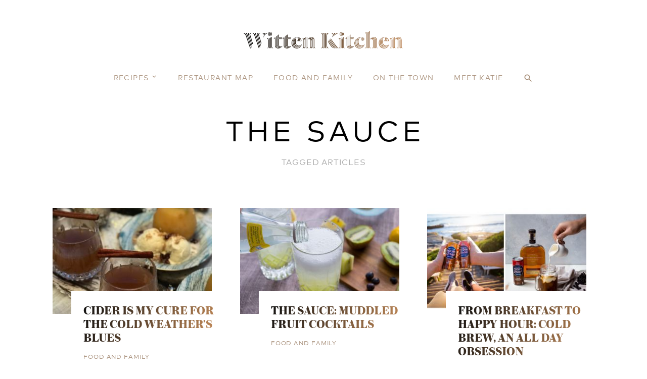

--- FILE ---
content_type: text/css
request_url: https://www.wittenkitchen.com/wp-content/themes/wk/style.css?v=387264ertuy&ver=6.9
body_size: 13190
content:
@charset "UTF-8";
/*
Theme Name:  Witten Kitchen
Author: Gene Hua
Description: Custom Template for Witten Kitchen. Built off SimpleMag.
Version: 1.0
License: GNU General Public License v2 or later
License URI: http://www.gnu.org/licenses/gpl-2.0.html
Text Domain: wk
*/
/**
 * @license
 * MyFonts Webfont Build ID 3422686, 2017-07-17T14:11:20-0400
 *
 * The fonts listed in this notice are subject to the End User License
 * Agreement(s) entered into by the website owner. All other parties are
 * explicitly restricted from using the Licensed Webfonts(s).
 *
 * You may obtain a valid license at the URLs below.
 *
 * Webfont: FF Mark Web Pro Regular by FontFont
 * URL: https://www.myfonts.com/fonts/fontfont/mark/pro-regular/
 * Copyright: 2016 published by Monotype GmbH
 *
 * Webfont: FF Mark Web Pro Italic by FontFont
 * URL: https://www.myfonts.com/fonts/fontfont/mark/pro-italic/
 * Copyright: 2013 published by FontShop International GmbH
 *
 * Webfont: FF Mark Web Pro Bold by FontFont
 * URL: https://www.myfonts.com/fonts/fontfont/mark/pro-bold/
 * Copyright: 2013 published by FontShop International GmbH
 *
 *
 * License: https://www.myfonts.com/viewlicense?type=web&buildid=3422686
 * Licensed pageviews: 50,000
 *
 * © 2017 MyFonts Inc
*/
/* @import must be at top of file, otherwise CSS will not work */
/* @import url("//hello.myfonts.net/count/3439de"); */
@font-face {
  font-family: 'FFMarkWebPro';
  src: url("fonts/3439DE_0_0.eot");
  src: url("fonts/3439DE_0_0.eot?#iefix") format("embedded-opentype"), url("fonts/3439DE_0_0.woff2") format("woff2"), url("fonts/3439DE_0_0.woff") format("woff"), url("fonts/3439DE_0_0.ttf") format("truetype");
  font-weight: 400;
  font-style: normal;
  font-stretch: normal; }
@font-face {
  font-family: 'FFMarkWebPro';
  src: url("fonts/3439DE_1_0.eot");
  src: url("fonts/3439DE_1_0.eot?#iefix") format("embedded-opentype"), url("fonts/3439DE_1_0.woff2") format("woff2"), url("fonts/3439DE_1_0.woff") format("woff"), url("fonts/3439DE_1_0.ttf") format("truetype");
  font-weight: 400;
  font-style: italic;
  font-stretch: normal; }
@font-face {
  font-family: 'FFMarkWebPro';
  src: url("fonts/3439DE_2_0.eot");
  src: url("fonts/3439DE_2_0.eot?#iefix") format("embedded-opentype"), url("fonts/3439DE_2_0.woff2") format("woff2"), url("fonts/3439DE_2_0.woff") format("woff"), url("fonts/3439DE_2_0.ttf") format("truetype");
  font-weight: 700;
  font-style: normal;
  font-stretch: normal; }
@font-face {
  font-family: 'Austin Web';
  src: url("fonts/Austin-Extrabold-Web.eot");
  src: url("fonts/Austin-Extrabold-Web.eot?#iefix") format("embedded-opentype"), url("fonts/Austin-Extrabold-Web.woff2") format("woff2"), url("fonts/Austin-Extrabold-Web.woff") format("woff");
  font-weight: 700;
  font-style: normal;
  font-stretch: normal; }
@font-face {
  font-family: 'Brand Icons';
  src: url("fonts/brand-icons.woff2") format("woff2"), url("fonts/brand-icons.woff") format("woff"), url("fonts/brand-icons.ttf") format("truetype");
  font-weight: 400;
  font-style: normal;
  font-stretch: normal; }
@font-face {
  font-family: 'Material Icons';
  src: url("fonts/MaterialIcons-Regular.woff2") format("woff2"), url("fonts/MaterialIcons-Regular.woff") format("woff"), url("fonts/MaterialIcons-Regular.ttf") format("truetype"); }
.material-icons, .main-nav .menu-item a[title="search"], .main-nav .menu-item-has-children > a:after, .entry__media .carousel-nav li {
  font-family: 'Material Icons';
  font-weight: normal;
  font-style: normal;
  font-size: 24px;
  width: 1em;
  box-sizing: content-box;
  line-height: 1;
  letter-spacing: normal;
  text-transform: none;
  display: inline-block;
  white-space: nowrap;
  word-wrap: normal;
  direction: ltr;
  -webkit-font-feature-settings: 'liga';
  font-feature-settings: 'liga';
  -webkit-font-smoothing: antialiased; }

/* http://meyerweb.com/eric/tools/css/reset/
   v2.0 | 20110126
   License: none (public domain)
*/
html, body, div, span, applet, object, iframe,
h1, h2, h3, h4, h5, h6, p, blockquote, pre,
a, abbr, acronym, address, big, cite, code,
del, dfn, em, img, ins, kbd, q, s, samp,
small, strike, strong, sub, sup, tt, var,
b, u, i, center,
dl, dt, dd, ol, ul, li,
fieldset, form, label, legend,
table, caption, tbody, tfoot, thead, tr, th, td,
article, aside, canvas, details, embed,
figure, figcaption, footer, header, hgroup,
menu, nav, output, ruby, section, summary,
time, mark, audio, video {
  margin: 0;
  padding: 0;
  border: 0;
  font-size: 100%;
  font: inherit;
  vertical-align: baseline; }

/* HTML5 display-role reset for older browsers */
article, aside, details, figcaption, figure,
footer, header, hgroup, menu, nav, section {
  display: block; }

body {
  line-height: 1; }

ol, ul {
  list-style: none; }

blockquote, q {
  quotes: none; }

blockquote:before, blockquote:after,
q:before, q:after {
  content: '';
  content: none; }

table {
  border-collapse: collapse;
  border-spacing: 0; }

/*--------------------------------------------------------------
# Typography
--------------------------------------------------------------*/
::-webkit-input-placeholder {
  /* Chrome/Opera/Safari */
  color: #ccc; }

::-moz-placeholder {
  /* Firefox 19+ */
  color: #ccc; }

:-ms-input-placeholder {
  /* IE 10+ */
  color: #ccc; }

:-moz-placeholder {
  /* Firefox 18- */
  color: #ccc; }

body,
button,
input,
select,
optgroup,
textarea {
  color: #404040;
  font-size: 16px;
  font-size: 1rem;
  line-height: 1.5; }

h1,
h2,
h3,
h4,
h5,
h6 {
  clear: both; }

p {
  margin-bottom: 1.5em; }

dfn,
cite,
em,
i {
  font-style: italic; }

abbr,
acronym {
  border-bottom: 1px dotted #666;
  cursor: help; }

mark,
ins {
  background: #fff9c0;
  text-decoration: none; }

big {
  font-size: 125%; }

a {
  text-decoration: none;
  color: inherit; }

/*--------------------------------------------------------------
# Elements
--------------------------------------------------------------*/
html {
  box-sizing: border-box; }

*,
*:before,
*:after {
  /* Inherit box-sizing to make it easier to change the property for components that leverage other behavior; see http://css-tricks.com/inheriting-box-sizing-probably-slightly-better-best-practice/ */
  box-sizing: inherit; }

body {
  background: #fff;
  /* Fallback for when there is no custom background color defined. */ }

blockquote:before,
blockquote:after,
q:before,
q:after {
  content: ""; }

blockquote,
q {
  quotes: "" ""; }

hr {
  background-color: #ccc;
  border: 0;
  height: 1px;
  margin-bottom: 1.5em; }

ul,
ol {
  margin: 0; }

ul {
  list-style: disc; }

ol {
  list-style: decimal; }

dt {
  font-weight: bold; }

dd {
  margin: 0 1.5em 1.5em; }

img {
  height: auto;
  /* Make sure images are scaled correctly. */
  max-width: 100%;
  /* Adhere to container width. */ }

figure {
  margin: 0;
  /* Extra wide images within figure tags don't overflow the content area. */ }

table {
  margin: 0 0 1.5em;
  width: 100%; }

.cf:after, .entry:after {
  content: "";
  display: table;
  clear: both; }

/*--------------------------------------------------------------
## Menus
--------------------------------------------------------------*/
.main-navigation {
  clear: both;
  display: block;
  float: left;
  width: 100%; }

.main-navigation ul {
  display: none;
  list-style: none;
  margin: 0;
  padding-left: 0; }

.main-navigation li {
  float: left;
  position: relative; }

.main-navigation a {
  display: block;
  text-decoration: none; }

.main-navigation ul ul {
  box-shadow: 0 3px 3px rgba(0, 0, 0, 0.2);
  float: left;
  position: absolute;
  top: 100%;
  left: -999em;
  z-index: 99999; }

.main-navigation ul ul ul {
  left: -999em;
  top: 0; }

.main-navigation ul ul a {
  width: 200px; }

.main-navigation ul li:hover > ul,
.main-navigation ul li.focus > ul {
  left: auto; }

.main-navigation ul ul li:hover > ul,
.main-navigation ul ul li.focus > ul {
  left: 100%; }

/* Small menu. */
.menu-toggle,
.main-navigation.toggled ul {
  display: block; }

@media screen and (min-width: 37.5em) {
  .menu-toggle {
    display: none; }

  .main-navigation ul {
    display: block; } }
.site-main .comment-navigation,
.site-main .posts-navigation,
.site-main .post-navigation {
  margin: 0 0 1.5em;
  overflow: hidden; }

.comment-navigation .nav-previous,
.posts-navigation .nav-previous,
.post-navigation .nav-previous {
  float: left;
  width: 50%; }

.comment-navigation .nav-next,
.posts-navigation .nav-next,
.post-navigation .nav-next {
  float: right;
  text-align: right;
  width: 50%; }

/*--------------------------------------------------------------
# Accessibility
--------------------------------------------------------------*/
/* Text meant only for screen readers. */
.screen-reader-text {
  clip: rect(1px, 1px, 1px, 1px);
  position: absolute !important;
  height: 1px;
  width: 1px;
  overflow: hidden;
  word-wrap: normal !important;
  /* Many screen reader and browser combinations announce broken words as they would appear visually. */ }

.screen-reader-text:focus {
  background-color: #f1f1f1;
  border-radius: 3px;
  box-shadow: 0 0 2px 2px rgba(0, 0, 0, 0.6);
  clip: auto !important;
  color: #21759b;
  display: block;
  font-size: 14px;
  font-size: 0.875rem;
  font-weight: bold;
  height: auto;
  left: 5px;
  line-height: normal;
  padding: 15px 23px 14px;
  text-decoration: none;
  top: 5px;
  width: auto;
  z-index: 100000;
  /* Above WP toolbar. */ }

/* Do not show the outline on the skip link target. */
#content[tabindex="-1"]:focus {
  outline: 0; }

/*--------------------------------------------------------------
# Alignments
--------------------------------------------------------------*/
.alignleft {
  display: inline;
  float: left;
  margin-right: 1.5em; }

.alignright {
  display: inline;
  float: right;
  margin-left: 1.5em; }

.aligncenter {
  clear: both;
  display: block;
  margin-left: auto;
  margin-right: auto; }

/*--------------------------------------------------------------
# Clearings
--------------------------------------------------------------*/
.clear:before,
.clear:after,
.entry-content:before,
.entry-content:after,
.comment-content:before,
.comment-content:after,
.site-header:before,
.site-header:after,
.site-content:before,
.site-content:after,
.site-footer:before,
.site-footer:after {
  content: "";
  display: table;
  table-layout: fixed; }

.clear:after,
.entry-content:after,
.comment-content:after,
.site-header:after,
.site-content:after,
.site-footer:after {
  clear: both; }

/*--------------------------------------------------------------
# Widgets
--------------------------------------------------------------*/
.widget {
  margin: 0 0 1.5em; }

/* Make sure select elements fit in widgets. */
.widget select {
  max-width: 100%; }

/*--------------------------------------------------------------
# Content
--------------------------------------------------------------*/
/*--------------------------------------------------------------
## Posts and pages
--------------------------------------------------------------*/
.sticky {
  display: block; }

.hentry {
  margin: 0 0 1.5em; }

.page-content,
.entry-content,
.entry-summary {
  margin: 1.5em 0 0; }

.page-links {
  clear: both;
  margin: 0 0 1.5em; }

/*--------------------------------------------------------------
## Comments
--------------------------------------------------------------*/
.comment-content a {
  word-wrap: break-word; }

.bypostauthor {
  display: block; }

/*--------------------------------------------------------------
# Infinite scroll
--------------------------------------------------------------*/
/* Globally hidden elements when Infinite Scroll is supported and in use. */
.infinite-scroll .posts-navigation,
.infinite-scroll.neverending .site-footer {
  /* Theme Footer (when set to scrolling) */
  display: none; }

/* When Infinite Scroll has reached its end we need to re-display elements that were hidden (via .neverending) before. */
.infinity-end.neverending .site-footer {
  display: block; }

/*--------------------------------------------------------------
# Media
--------------------------------------------------------------*/
.page-content .wp-smiley,
.entry-content .wp-smiley,
.comment-content .wp-smiley {
  border: none;
  margin-bottom: 0;
  margin-top: 0;
  padding: 0; }

/* Make sure embeds and iframes fit their containers. */
embed,
iframe,
object {
  max-width: 100%; }

/* Make sure logo link wraps around logo image. */
.custom-logo-link {
  display: inline-block; }

/*--------------------------------------------------------------
## Captions
--------------------------------------------------------------*/
.wp-caption {
  margin-bottom: 1.5em;
  max-width: 100%; }

.wp-caption img[class*="wp-image-"] {
  display: block;
  margin-left: auto;
  margin-right: auto; }

.wp-caption .wp-caption-text {
  margin: 0.8075em 0; }

.wp-caption-text {
  text-align: center; }

/*--------------------------------------------------------------
## Galleries
--------------------------------------------------------------*/
.gallery {
  margin-bottom: 1.5em; }

.gallery-item {
  display: inline-block;
  text-align: center;
  vertical-align: top;
  width: 100%; }

.gallery-columns-2 .gallery-item {
  width: 50%; }

.gallery-columns-3 .gallery-item {
  width: 33%; }

.gallery-columns-4 .gallery-item {
  width: 25%; }

.gallery-columns-5 .gallery-item {
  width: 20%; }

.gallery-columns-6 .gallery-item {
  width: 16.66667%; }

.gallery-columns-7 .gallery-item {
  width: 14.28571%; }

.gallery-columns-8 .gallery-item {
  width: 12.5%; }

.gallery-columns-9 .gallery-item {
  width: 11.11111%; }

.gallery-caption {
  display: block; }

/* Brand Icons - v0.3.3 - 2017-03-31
* https://github.com/amazingSurge/brand-icons
* Copyright (c) 2017 amazingSurge; Licensed MIT */
[class^="bd-"],
[class*=" bd-"] {
  display: inline-block;
  font: normal normal normal 18px/1 'Brand Icons';
  speak: none;
  text-rendering: auto;
  -webkit-font-smoothing: antialiased;
  -moz-osx-font-smoothing: grayscale;
  transform: translate(0, 0); }

.bd-behance:before {
  content: "\f101"; }

.bd-blogger:before {
  content: "\f102"; }

.bd-delicious:before {
  content: "\f103"; }

.bd-deviantart:before {
  content: "\f104"; }

.bd-dribbble:before {
  content: "\f105"; }

.bd-facebook:before {
  content: "\f106"; }

.bd-flickr:before {
  content: "\f107"; }

.bd-foursquare:before {
  content: "\f108"; }

.bd-github:before {
  content: "\f109"; }

.bd-google-plus:before {
  content: "\f10a"; }

.bd-instagram:before {
  content: "\f10b"; }

.bd-lastfm:before {
  content: "\f10c"; }

.bd-linkedin:before {
  content: "\f10d"; }

.bd-pinterest:before {
  content: "\f10e"; }

.bd-quora:before {
  content: "\f10f"; }

.bd-stackoverflow:before {
  content: "\f110"; }

.bd-rdio:before {
  content: "\f111"; }

.bd-reddit:before {
  content: "\f112"; }

.bd-soundcloud:before {
  content: "\f113"; }

.bd-spotify:before {
  content: "\f114"; }

.bd-stumbleupon:before {
  content: "\f115"; }

.bd-tumblr:before {
  content: "\f116"; }

.bd-twitter:before {
  content: "\f117"; }

.bd-viadeo:before {
  content: "\f118"; }

.bd-vimeo:before {
  content: "\f119"; }

.bd-vine:before {
  content: "\f11a"; }

.bd-yelp:before {
  content: "\f11b"; }

.bd-openid:before {
  content: "\f11c"; }

.bd-vk:before {
  content: "\f11d"; }

.bd-yahoo:before {
  content: "\f11e"; }

.bd-xing:before {
  content: "\f11f"; }

.bd-youtube:before {
  content: "\f120"; }

.bd-android:before {
  content: "\f121"; }

.bd-apple:before {
  content: "\f122"; }

.bd-windows:before {
  content: "\f123"; }

.bd-linux:before {
  content: "\f124"; }

.bd-wordpress:before {
  content: "\f125"; }

.bd-drupal:before {
  content: "\f126"; }

.bd-joomla:before {
  content: "\f127"; }

.bd-squarespace:before {
  content: "\f128"; }

.bd-medium:before {
  content: "\f129"; }

.bd-dropbox:before {
  content: "\f12a"; }

.bd-codepen:before {
  content: "\f12b"; }

.bd-jsfiddle:before {
  content: "\f12c"; }

.bd-evernote:before {
  content: "\f12d"; }

.bd-envato:before {
  content: "\f12e"; }

.bd-skype:before {
  content: "\f12f"; }

.bd-paypal:before {
  content: "\f130"; }

.bd-feed:before {
  content: "\f131"; }

.bd-html5:before {
  content: "\f132"; }

.bd-css3:before {
  content: "\f133"; }

.bd-angular:before {
  content: "\f134"; }

.bd-webchat:before {
  content: "\f135"; }

.bd-qq:before {
  content: "\f136"; }

.bd-zhihu:before {
  content: "\f137"; }

.bd-weibo:before {
  content: "\f138"; }

.bd-douban:before {
  content: "\f139"; }

.bd-baidu:before {
  content: "\f13a"; }

/* Magnific Popup CSS */
.mfp-bg {
  top: 0;
  left: 0;
  width: 100%;
  height: 100%;
  z-index: 1042;
  overflow: hidden;
  position: fixed;
  background: #fff;
  opacity: 0;
  transition: 0.3s all ease; }

.mfp-ready.mfp-bg {
  opacity: 0.95; }

.mfp-removing.mfp-bg {
  opacity: 0; }

.mfp-wrap {
  top: 0;
  left: 0;
  width: 100%;
  height: 100%;
  z-index: 1043;
  position: fixed;
  outline: none !important;
  -webkit-backface-visibility: hidden; }

.mfp-container {
  text-align: center;
  position: absolute;
  width: 100%;
  height: 100%;
  left: 0;
  top: 0;
  padding: 0 8px;
  box-sizing: border-box; }

.mfp-container:before {
  content: '';
  display: inline-block;
  height: 100%;
  vertical-align: middle; }

.mfp-align-top .mfp-container:before {
  display: none; }

.mfp-content {
  position: relative;
  display: inline-block;
  vertical-align: middle;
  margin: 0 auto;
  text-align: left;
  z-index: 1045; }

.mfp-inline-holder .mfp-content,
.mfp-ajax-holder .mfp-content {
  width: 100%;
  cursor: auto; }

.mfp-ajax-cur {
  cursor: progress; }

.mfp-zoom-out-cur, .mfp-zoom-out-cur .mfp-image-holder .mfp-close {
  cursor: -moz-zoom-out;
  cursor: -webkit-zoom-out;
  cursor: zoom-out; }

.mfp-zoom {
  cursor: pointer;
  cursor: -webkit-zoom-in;
  cursor: -moz-zoom-in;
  cursor: zoom-in; }

.mfp-auto-cursor .mfp-content {
  cursor: auto; }

.mfp-close,
.mfp-arrow,
.mfp-preloader,
.mfp-counter {
  -webkit-user-select: none;
  -moz-user-select: none;
  user-select: none; }

.mfp-loading.mfp-figure {
  display: none; }

.mfp-hide {
  display: none !important; }

.mfp-preloader {
  color: #CCC;
  position: absolute;
  top: 50%;
  width: auto;
  text-align: center;
  margin-top: -0.8em;
  left: 8px;
  right: 8px;
  z-index: 1044; }

.mfp-preloader a {
  color: #CCC; }

.mfp-preloader a:hover {
  color: #FFF; }

.mfp-s-ready .mfp-preloader {
  display: none; }

.mfp-s-error .mfp-content {
  display: none; }

button.mfp-close,
button.mfp-arrow {
  overflow: visible;
  cursor: pointer;
  background: transparent;
  border: 0;
  -webkit-appearance: none;
  display: block;
  outline: none;
  padding: 0;
  z-index: 1046;
  box-shadow: none;
  touch-action: manipulation; }

button::-moz-focus-inner {
  padding: 0;
  border: 0; }

.mfp-close {
  width: 44px;
  height: 44px;
  line-height: 44px;
  position: absolute;
  right: 0;
  top: 0;
  text-decoration: none;
  text-align: center;
  opacity: 0.65;
  padding: 0 0 18px 10px;
  color: #FFF;
  font-style: normal;
  font-size: 28px;
  font-family: Arial, Baskerville, monospace; }

.mfp-close:hover,
.mfp-close:focus {
  opacity: 1; }

.mfp-close:active {
  top: 1px; }

.mfp-close-btn-in .mfp-close {
  color: #333; }

.mfp-image-holder .mfp-close,
.mfp-iframe-holder .mfp-close {
  color: #FFF;
  right: -6px;
  text-align: right;
  padding-right: 6px;
  width: 100%; }

.mfp-counter {
  position: absolute;
  top: 0;
  right: 0;
  color: #CCC;
  font-size: 12px;
  line-height: 18px;
  white-space: nowrap; }

.mfp-arrow {
  position: absolute;
  opacity: 0.65;
  margin: 0;
  top: 50%;
  margin-top: -55px;
  padding: 0;
  width: 90px;
  height: 110px;
  -webkit-tap-highlight-color: transparent; }

.mfp-arrow:active {
  margin-top: -54px; }

.mfp-arrow:hover,
.mfp-arrow:focus {
  opacity: 1; }

.mfp-arrow:before,
.mfp-arrow:after {
  content: '';
  display: block;
  width: 0;
  height: 0;
  position: absolute;
  left: 0;
  top: 0;
  margin-top: 35px;
  margin-left: 35px;
  border: medium inset transparent; }

.mfp-arrow:after {
  border-top-width: 13px;
  border-bottom-width: 13px;
  top: 8px; }

.mfp-arrow:before {
  border-top-width: 21px;
  border-bottom-width: 21px;
  opacity: 0.7; }

.mfp-arrow-left {
  left: 0; }

.mfp-arrow-left:after {
  border-right: 17px solid #FFF;
  margin-left: 31px; }

.mfp-arrow-left:before {
  margin-left: 25px;
  border-right: 27px solid #3F3F3F; }

.mfp-arrow-right {
  right: 0; }

.mfp-arrow-right:after {
  border-left: 17px solid #FFF;
  margin-left: 39px; }

.mfp-arrow-right:before {
  border-left: 27px solid #3F3F3F; }

.mfp-iframe-holder {
  padding-top: 40px;
  padding-bottom: 40px; }

.mfp-iframe-holder .mfp-content {
  line-height: 0;
  width: 100%;
  max-width: 900px; }

.mfp-iframe-holder .mfp-close {
  top: -40px; }

.mfp-iframe-scaler {
  width: 100%;
  height: 0;
  overflow: hidden;
  padding-top: 56.25%; }

.mfp-iframe-scaler iframe {
  position: absolute;
  display: block;
  top: 0;
  left: 0;
  width: 100%;
  height: 100%;
  background: #000; }

/* Main image in popup */
img.mfp-img {
  width: auto;
  max-width: 100%;
  height: auto;
  display: block;
  line-height: 0;
  box-sizing: border-box;
  padding: 40px 0 40px;
  margin: 0 auto; }

/* The shadow behind the image */
.mfp-figure {
  line-height: 0; }

.mfp-figure:after {
  content: '';
  position: absolute;
  left: 0;
  top: 40px;
  bottom: 40px;
  display: block;
  right: 0;
  width: auto;
  height: auto;
  z-index: -1;
  background: #444; }

.mfp-figure small {
  color: #BDBDBD;
  display: block;
  font-size: 12px;
  line-height: 14px; }

.mfp-figure figure {
  margin: 0; }

.mfp-bottom-bar {
  margin-top: -36px;
  position: absolute;
  top: 100%;
  left: 0;
  width: 100%;
  cursor: auto; }

.mfp-title {
  text-align: left;
  line-height: 18px;
  color: #F3F3F3;
  word-wrap: break-word;
  padding-right: 36px; }

.mfp-image-holder .mfp-content {
  max-width: 100%; }

.mfp-gallery .mfp-image-holder .mfp-figure {
  cursor: pointer; }

@media screen and (max-width: 800px) and (orientation: landscape), screen and (max-height: 300px) {
  /**
       * Remove all paddings around the image on small screen
       */
  .mfp-img-mobile .mfp-image-holder {
    padding-left: 0;
    padding-right: 0; }

  .mfp-img-mobile img.mfp-img {
    padding: 0; }

  .mfp-img-mobile .mfp-figure:after {
    top: 0;
    bottom: 0; }

  .mfp-img-mobile .mfp-figure small {
    display: inline;
    margin-left: 5px; }

  .mfp-img-mobile .mfp-bottom-bar {
    background: rgba(0, 0, 0, 0.6);
    bottom: 0;
    margin: 0;
    top: auto;
    padding: 3px 5px;
    position: fixed;
    box-sizing: border-box; }

  .mfp-img-mobile .mfp-bottom-bar:empty {
    padding: 0; }

  .mfp-img-mobile .mfp-counter {
    right: 5px;
    top: 3px; }

  .mfp-img-mobile .mfp-close {
    top: 0;
    right: 0;
    width: 35px;
    height: 35px;
    line-height: 35px;
    background: rgba(0, 0, 0, 0.6);
    position: fixed;
    text-align: center;
    padding: 0; } }
@media all and (max-width: 900px) {
  .mfp-arrow {
    -webkit-transform: scale(0.75);
    transform: scale(0.75); }

  .mfp-arrow-left {
    -webkit-transform-origin: 0;
    transform-origin: 0; }

  .mfp-arrow-right {
    -webkit-transform-origin: 100%;
    transform-origin: 100%; }

  .mfp-container {
    padding-left: 6px;
    padding-right: 6px; } }
/* --------- TYPOGRAPHY --------- */
/* --------- TYPOGRAPHY --------- */
/* --------- TYPOGRAPHY --------- */
body {
  font-family: "FFMarkWebPro", Helvetica, sans-serif; }

.t-title-1, .promos--first .promo__title, .entry__header .entry__title, .nav-previous__title {
  font: 48px/50px "Austin Web", serif;
  color: #AA927D;
  text-transform: uppercase;
  background: -webkit-linear-gradient(-25deg, #111, #BF8857 90%);
  -webkit-background-clip: text;
  -webkit-text-fill-color: transparent;
  -webkit-font-smoothing: antialiased; }

.t-title-2, .promo__title {
  font: 24px/27px "Austin Web", serif;
  color: #AA927D;
  text-transform: uppercase;
  background: -webkit-linear-gradient(-25deg, #111, #BF8857 90%);
  -webkit-background-clip: text;
  -webkit-text-fill-color: transparent;
  -webkit-font-smoothing: antialiased; }

.t-subtitle-1, .content-style h1, .page__content h1, .entry__content h1, .content-style h2, .page__content h2, .entry__content h2, .paging-navigation, .instagram-feed__title, .entry__content .entry__fb-comments-title, .error404 h3 {
  font: 28px/36px "FFMarkWebPro", Helvetica, sans-serif;
  letter-spacing: 0.0125em;
  color: #AA927D;
  margin-bottom: 1.5em;
  -webkit-font-smoothing: antialiased; }

.t-subtitle-2, .content-style h3, .page__content h3, .entry__content h3, .related__title, .newsletter__description {
  font: 28px/32px "FFMarkWebPro", Helvetica, sans-serif;
  color: #000;
  -webkit-font-smoothing: antialiased; }

.t-subtitle-3, .page-template-map-page .filter-toggle h6, .gm-style-iw h4, .share-module__header {
  font: 16px/1 "FFMarkWebPro", Helvetica, sans-serif;
  color: #AA927D;
  text-transform: uppercase;
  letter-spacing: 0.05em; }

.t-subtitle-1 a, .content-style h1 a, .page__content h1 a, .entry__content h1 a, .content-style h2 a, .page__content h2 a, .entry__content h2 a, .paging-navigation a, .instagram-feed__title a, .entry__content .entry__fb-comments-title a, .error404 h3 a,
.t-subtitle-2 a,
.content-style h3 a,
.page__content h3 a,
.entry__content h3 a,
.related__title a,
.newsletter__description a,
.t-subtitle-3 a,
.page-template-map-page .filter-toggle h6 a,
.gm-style-iw h4 a,
.share-module__header a {
  color: #AA927D;
  -moz-transition: 0.2s ease all;
  -o-transition: 0.2s ease all;
  -webkit-transition: 0.2s ease all;
  transition: 0.2s ease all; }
.t-subtitle-1 a:hover, .content-style h1 a:hover, .page__content h1 a:hover, .entry__content h1 a:hover, .content-style h2 a:hover, .page__content h2 a:hover, .entry__content h2 a:hover, .paging-navigation a:hover, .instagram-feed__title a:hover, .entry__content .entry__fb-comments-title a:hover, .error404 h3 a:hover,
.t-subtitle-2 a:hover,
.content-style h3 a:hover,
.page__content h3 a:hover,
.entry__content h3 a:hover,
.related__title a:hover,
.newsletter__description a:hover,
.t-subtitle-3 a:hover,
.page-template-map-page .filter-toggle h6 a:hover,
.gm-style-iw h4 a:hover,
.share-module__header a:hover {
  color: #46392e; }

.t-body, .content-style p, .page__content p, .entry__content p, .content-style ul, .page__content ul, .entry__content ul, .content-style ol, .page__content ol, .entry__content ol, .content-style div, .page__content div, .entry__content div {
  font: 16px/28px "FFMarkWebPro", Helvetica, sans-serif; }

.t-aside, .content-style h5, .page__content h5, .entry__content h5, .content-style h6, .page__content h6, .entry__content h6 {
  font: 14px/22px "FFMarkWebPro", Helvetica, sans-serif;
  color: #959595; }

.t-gradient-text {
  background: -webkit-linear-gradient(-25deg, #111, #BF8857 90%);
  -webkit-background-clip: text;
  -webkit-text-fill-color: transparent;
  -webkit-font-smoothing: antialiased; }

.eyebrow {
  text-transform: uppercase;
  letter-spacing: 0.05em;
  color: #AA927D;
  position: relative;
  display: inline-block;
  margin-bottom: 1.5em; }
  .eyebrow:after {
    content: "";
    width: 90px;
    position: absolute;
    right: -100px;
    top: 8px;
    border-bottom: 1px solid #dcd3ca; }

.content-style strong, .page__content strong, .entry__content strong {
  font-weight: 700; }
.content-style a, .page__content a, .entry__content a {
  -moz-transition: 0.2s ease all;
  -o-transition: 0.2s ease all;
  -webkit-transition: 0.2s ease all;
  transition: 0.2s ease all;
  color: #AA927D;
  text-decoration: none;
  outline: 0; }
  .content-style a:hover, .page__content a:hover, .entry__content a:hover {
    color: #564638; }
.content-style a img, .page__content a img, .entry__content a img {
  outline: 0; }
.content-style h1, .page__content h1, .entry__content h1, .content-style h2, .page__content h2, .entry__content h2 {
  color: #000;
  margin: 1.5em 0 1em; }
.content-style h3, .page__content h3, .entry__content h3 {
  margin: 1.5em 0; }
.content-style h4, .page__content h4, .entry__content h4 {
  font-size: 20px;
  letter-spacing: -0.0125em;
  line-height: 32px;
  margin: 1em 0; }
.content-style h5, .page__content h5, .entry__content h5, .content-style h6, .page__content h6, .entry__content h6 {
  margin: 1.5em 0; }
.content-style blockquote p, .page__content blockquote p, .entry__content blockquote p {
  font: 28px/36px "Austin Web", serif;
  position: relative;
  -webkit-font-smoothing: antialiased; }
  .content-style blockquote p:before, .page__content blockquote p:before, .entry__content blockquote p:before {
    content: '\201C';
    color: #dcd3ca;
    position: absolute;
    left: -10px;
    top: 10px;
    font-size: 108px;
    z-index: -1; }

/* --------- HEADER & NAVIGATION --------- */
/* --------- HEADER & NAVIGATION --------- */
/* --------- HEADER & NAVIGATION --------- */
.logo {
  -moz-transition: 0.2s ease opacity;
  -o-transition: 0.2s ease opacity;
  -webkit-transition: 0.2s ease opacity;
  transition: 0.2s ease opacity; }
  .logo:hover {
    opacity: 0.6; }

.logo--main {
  display: block;
  box-sizing: content-box;
  text-align: center;
  margin: 0 auto;
  padding-top: 60px;
  padding-bottom: 90px;
  max-width: 320px; }
  .logo--main img {
    display: block; }

.logo--static {
  -moz-transition: 0.3s ease all;
  -o-transition: 0.3s ease all;
  -webkit-transition: 0.3s ease all;
  transition: 0.3s ease all;
  position: absolute;
  left: 5%;
  padding: 30px 0 20px;
  width: 220px; }
  .logo--static img {
    display: block;
    height: 100%;
    width: inherit; }
  .logo--static.js-hidden {
    -moz-transition: 0.1s ease all;
    -o-transition: 0.1s ease all;
    -webkit-transition: 0.1s ease all;
    transition: 0.1s ease all;
    opacity: 0;
    transform: translateY(10px);
    pointer-events: none; }

.main-nav {
  width: 100vw;
  background: #fff;
  position: absolute;
  z-index: 999;
  top: 110px;
  text-align: right;
  box-shadow: 0px 2px 6px transparent;
  -moz-transition: 0.2s box-shadow ease;
  -o-transition: 0.2s box-shadow ease;
  -webkit-transition: 0.2s box-shadow ease;
  transition: 0.2s box-shadow ease; }
  .main-nav .menu {
    -moz-transition: 0.3s transform ease;
    -o-transition: 0.3s transform ease;
    -webkit-transition: 0.3s transform ease;
    transition: 0.3s transform ease;
    text-align: right;
    display: inline-block;
    padding: 0 5%;
    transform: translateX(calc(50% - 50vw)); }
    .main-nav .menu > .menu-item {
      display: inline-block; }
  .main-nav.js-fixed {
    position: fixed;
    top: 0;
    box-shadow: 0px 2px 6px rgba(0, 0, 0, 0.04); }
    .main-nav.js-fixed .menu {
      transform: translateX(0); }
    @media screen and (max-width: 1279px) {
      .main-nav.js-fixed .menu {
        transform: translateX(calc(50% - 50vw)); }
      .main-nav.js-fixed .logo--static {
        display: none; } }
  .main-nav .menu-item {
    list-style-type: none; }
    .main-nav .menu-item a {
      -moz-transition: 0.1s all ease;
      -o-transition: 0.1s all ease;
      -webkit-transition: 0.1s all ease;
      transition: 0.1s all ease;
      font: 14px/1 "FFMarkWebPro", Helvetica, sans-serif;
      color: #AA927D;
      text-transform: uppercase;
      letter-spacing: 0.1em;
      text-decoration: none;
      text-align: left;
      display: block;
      width: 100%;
      padding: 36px 18px;
      vertical-align: middle; }
    .main-nav .menu-item a[title="search"] {
      font: 20px/14px 'Material Icons'; }
    .main-nav .menu-item a:hover {
      color: #564638; }
    .main-nav .menu-item .sub-links {
      -moz-transition: 0.1s all ease;
      -o-transition: 0.1s all ease;
      -webkit-transition: 0.1s all ease;
      transition: 0.1s all ease;
      position: absolute;
      display: -webkit-flex;
      display: -ms-flex;
      display: flex;
      flex-direction: column;
      align-items: stretch;
      background: #fff;
      box-shadow: 0 10px 20px rgba(0, 0, 0, 0.05);
      opacity: 0;
      margin-top: 2px;
      pointer-events: none;
      transform-origin: 50% 0;
      transform: scaleY(0.8);
      z-index: 99;
      padding: 18px 0; }
      .main-nav .menu-item .sub-links > .menu-item {
        text-align: center; }
        .main-nav .menu-item .sub-links > .menu-item a {
          padding: 18px 30px; }
    .main-nav .menu-item .js-visible {
      color: #564638; }
    .main-nav .menu-item .js-visible + .sub-links,
    .main-nav .menu-item .js-visible + .sub-menu .sub-links {
      opacity: 1;
      pointer-events: auto;
      transform: scaleY(1); }
    .main-nav .menu-item .js-visible:after {
      transform: rotate(180deg); }
    .main-nav .menu-item .js-fade {
      color: #e6e0da; }
  .main-nav .menu-item-has-children > a:after {
    content: "keyboard_arrow_down";
    -moz-transition: 0.2s ease all;
    -o-transition: 0.2s ease all;
    -webkit-transition: 0.2s ease all;
    transition: 0.2s ease all;
    font: 14px/12px 'Material Icons';
    margin-left: 4px;
    text-transform: none;
    display: inline-block; }

.m-toggle-nav {
  display: none;
  -moz-transition: 0.2s ease transform;
  -o-transition: 0.2s ease transform;
  -webkit-transition: 0.2s ease transform;
  transition: 0.2s ease transform; }

.search-form {
  -moz-transition: 0.1s ease all;
  -o-transition: 0.1s ease all;
  -webkit-transition: 0.1s ease all;
  transition: 0.1s ease all;
  width: 100vw;
  z-index: 99;
  background: #fff;
  display: block;
  position: absolute;
  border-bottom: 1px solid #eee;
  box-shadow: 0 10px 20px rgba(0, 0, 0, 0.02);
  opacity: 0;
  pointer-events: none;
  transform-origin: 50% 0;
  transform: scaleY(0.95);
  overflow-x: hidden; }
  .search-form input {
    display: block;
    margin: 40px 0 0;
    transform: translateX(0.0625em);
    height: 96px;
    font: 56px/96px "FFMarkWebPro", Helvetica, sans-serif;
    text-transform: uppercase;
    width: 100%;
    text-align: center;
    letter-spacing: 0.125em;
    border: 0;
    padding: 0;
    outline: 0; }
  .search-form button {
    -moz-transition: 0.3s ease all;
    -o-transition: 0.3s ease all;
    -webkit-transition: 0.3s ease all;
    transition: 0.3s ease all;
    display: block;
    margin: 16px auto 24px;
    color: #AA927D;
    border: 0;
    font-family: "FFMarkWebPro", Helvetica, sans-serif;
    background: transparent;
    text-transform: uppercase;
    letter-spacing: 0.075em;
    cursor: pointer;
    padding: 0; }
    .search-form button:hover {
      color: #46392e; }
  .search-form.js-visible {
    pointer-events: auto;
    transform: scaleY(1);
    opacity: 1; }

html.js-menu-open,
html.js-menu-open body {
  overflow: hidden;
  position: relative;
  height: 100%; }

.masthead {
  -moz-transition: 0.3s ease all;
  -o-transition: 0.3s ease all;
  -webkit-transition: 0.3s ease all;
  transition: 0.3s ease all; }
  @media screen and (max-width: 1023px) {
    .masthead {
      height: 130px; }
      .masthead .main-nav {
        border-bottom: 0;
        top: 30px; }
        .masthead .main-nav.js-fixed {
          position: fixed;
          top: 0;
          border-bottom: 1px solid #eee; }
          .masthead .main-nav.js-fixed .logo--static {
            display: block;
            width: 220px; }
        .masthead .main-nav.js-open {
          height: 100vh;
          overflow-y: scroll; }
          .masthead .main-nav.js-open .menu,
          .masthead .main-nav.js-open .search-form {
            display: block; }
          .masthead .main-nav.js-open .m-toggle-nav--close {
            display: block; }
          .masthead .main-nav.js-open .m-toggle-nav--open {
            display: none; }
        .masthead .main-nav .menu {
          -moz-transition: 0s ease none;
          -o-transition: 0s ease none;
          -webkit-transition: 0s ease none;
          transition: 0s ease none;
          display: none;
          transform: translateX(0);
          text-align: left;
          padding-bottom: 36px;
          padding-top: 36px;
          min-height: calc(100vh - 300px); }
          .masthead .main-nav .menu .menu-item {
            display: block; }
            .masthead .main-nav .menu .menu-item a {
              font-size: 16px;
              width: auto;
              padding: 16px 0;
              margin-left: 4px;
              display: inline-block; }
            .masthead .main-nav .menu .menu-item a[title="search"] {
              display: none; }
            .masthead .main-nav .menu .menu-item .sub-links {
              padding: 0;
              margin-top: 0;
              position: relative;
              box-shadow: 0 0 0 transparent;
              max-height: 0;
              align-items: flex-start; }
              .masthead .main-nav .menu .menu-item .sub-links .menu-item a {
                font-size: 14px;
                margin-left: 20px; }
            .masthead .main-nav .menu .menu-item .js-visible + .sub-links,
            .masthead .main-nav .menu .menu-item .js-visible + .sub-menu .sub-links {
              max-height: 100vh;
              padding: 0 0 1em; }
        .masthead .main-nav .search-form {
          opacity: 1;
          pointer-events: auto;
          transform: scaleY(1);
          box-shadow: 0 0 0 transparent;
          position: relative;
          padding-left: 5%;
          border-bottom: 0;
          border-top: 1px solid #eee;
          display: none; }
          .masthead .main-nav .search-form input {
            font-size: 24px;
            line-height: 36px;
            margin-top: 30px;
            text-align: left;
            height: auto; }
          .masthead .main-nav .search-form button {
            text-align: left;
            margin: 16px 0 24px; }
      .masthead .logo--main {
        display: none; }
      .masthead .logo--static {
        display: block;
        position: relative;
        pointer-events: auto;
        opacity: 1;
        width: 320px;
        transform: translateY(0); }
      .masthead .m-toggle-nav {
        display: block;
        position: absolute;
        right: 5%;
        top: 30px; }
        .masthead .m-toggle-nav .material-icons, .masthead .m-toggle-nav .main-nav .menu-item a[title="search"], .main-nav .menu-item .masthead .m-toggle-nav a[title="search"], .masthead .m-toggle-nav .main-nav .menu-item-has-children > a:after, .main-nav .masthead .m-toggle-nav .menu-item-has-children > a:after, .masthead .m-toggle-nav .entry__media .carousel-nav li, .entry__media .carousel-nav .masthead .m-toggle-nav li {
          font-size: 28px;
          color: #AA927D; }
      .masthead .m-toggle-nav--close {
        display: none; } }
  @media screen and (max-width: 640px) {
    .masthead {
      height: 50px; }
      .masthead .main-nav {
        top: 15px; }
        .masthead .main-nav.js-fixed .logo--static {
          width: 180px; }
        .masthead .main-nav.js-open .logo--static {
          padding-top: 35px; }
        .masthead .main-nav.js-open .m-toggle-nav {
          transform: translateY(15px); }
      .masthead .logo--static {
        width: 180px;
        padding: 15px 0 10px; }
      .masthead .m-toggle-nav {
        top: 15px; }
        .masthead .m-toggle-nav .material-icons, .masthead .m-toggle-nav .main-nav .menu-item a[title="search"], .main-nav .menu-item .masthead .m-toggle-nav a[title="search"], .masthead .m-toggle-nav .main-nav .menu-item-has-children > a:after, .main-nav .masthead .m-toggle-nav .menu-item-has-children > a:after, .masthead .m-toggle-nav .entry__media .carousel-nav li, .entry__media .carousel-nav .masthead .m-toggle-nav li {
          font-size: 24px; } }

/* --------- GENERAL CONTENT --------- */
/* --------- GENERAL CONTENT --------- */
/* --------- GENERAL CONTENT --------- */
.main {
  padding-top: 30px;
  width: 100%;
  max-width: 1440px;
  margin: 0 auto; }

/* --------- HOME, CATEGORY & PAGE --------- */
/* --------- HOME, CATEGORY & PAGE --------- */
/* --------- HOME, CATEGORY & PAGE --------- */
.promo {
  margin-bottom: 0; }

.promo__image a {
  -moz-transition: all 0.3s ease;
  -o-transition: all 0.3s ease;
  -webkit-transition: all 0.3s ease;
  transition: all 0.3s ease;
  display: block;
  overflow: hidden;
  width: 85%;
  background: #F8F5F0; }
  .promo__image a img {
    -moz-transition: all 0.3s ease;
    -o-transition: all 0.3s ease;
    -webkit-transition: all 0.3s ease;
    transition: all 0.3s ease;
    vertical-align: bottom;
    background: #F8F5F0;
    width: 100%; }

.promo__header {
  -moz-transition: all 0.3s ease;
  -o-transition: all 0.3s ease;
  -webkit-transition: all 0.3s ease;
  transition: all 0.3s ease;
  background: #fff;
  z-index: 1;
  padding: 24px 12px 0 24px;
  width: 85%;
  position: relative;
  left: 10%;
  top: -45px; }

.promo__title {
  -moz-transition: all 0.3s ease;
  -o-transition: all 0.3s ease;
  -webkit-transition: all 0.3s ease;
  transition: all 0.3s ease; }
  .promo__title a {
    text-decoration: none;
    color: inherit; }

.promo__meta, .entry__meta {
  -moz-transition: all 0.3s ease;
  -o-transition: all 0.3s ease;
  -webkit-transition: all 0.3s ease;
  transition: all 0.3s ease;
  margin: 1.25em 0 0;
  font-size: 12px;
  text-transform: uppercase;
  letter-spacing: 0.075em;
  padding-right: 20px; }
  .promo__meta a, .entry__meta a {
    -moz-transition: all 0.3s ease;
    -o-transition: all 0.3s ease;
    -webkit-transition: all 0.3s ease;
    transition: all 0.3s ease;
    color: #AA927D;
    text-decoration: none; }
    .promo__meta a:hover, .entry__meta a:hover {
      color: #46392e; }

.promo:hover .promo__image img {
  transform: scale(1.02); }
.promo:hover .promo__meta, .promo:hover .entry__meta, .promo:hover .promo__meta a, .promo:hover .entry__meta a {
  color: #AA927D; }
.promo:hover .promo__title {
  filter: brightness(85%); }

.promo:active .promo__image img {
  opacity: 0.7;
  transform: scale(1.01); }

.promos {
  display: -webkit-flex;
  display: -ms-flex;
  display: flex;
  flex-direction: row;
  flex-wrap: wrap;
  justify-content: center;
  margin: 0 auto;
  width: 100%;
  padding: 0 5%;
  padding-left: calc(5% + 40px); }
  @media screen and (max-width: 1160px) {
    .promos.promos--three .promo__title {
      font: 24px/27px "Austin Web", serif; } }
  @media screen and (max-width: 1023px) {
    .promos {
      padding: 0 2%;
      padding-left: calc(2% + 40px); }
      .promos.promos--first {
        margin-bottom: -20px; }
        .promos.promos--first .promo {
          flex-direction: column; }
        .promos.promos--first .promo__image {
          width: 80%;
          min-width: 0; }
        .promos.promos--first .promo__header {
          width: 90%;
          padding: 35px 35px 0 35px;
          align-self: flex-end;
          top: -90px;
          right: 0; }
      .promos.promos--three {
        justify-content: center; }
        .promos.promos--three .promo {
          width: 50%; }
        .promos.promos--three .promo:nth-child(1) {
          margin-top: 0; }
        .promos.promos--three .promo:nth-child(2) {
          margin-top: 0; }
      .promos.promos--two {
        margin-bottom: 0; }
        .promos.promos--two .promo:nth-child(1) {
          margin-top: 0; }
        .promos.promos--two .promo:nth-child(2) {
          margin-top: 0; }
      .promos .promo__title {
        font: 24px/27px "Austin Web", serif; } }
  @media screen and (max-width: 640px) {
    .promos {
      padding: 0 5%; }
      .promos .promo__image a {
        width: 100%; }
      .promos .promo__header {
        left: 10%;
        width: 90%;
        padding: 20px 0 0 20px; }
      .promos.promos--first {
        padding: 0 5%;
        margin-bottom: -50px; }
        .promos.promos--first .promo__header {
          padding: 20px 0 0 20px; }
        .promos.promos--first .promo__image {
          width: 100%; }
      .promos.promos--three .promo, .promos.promos--two .promo {
        width: 100%; } }

.promos--first {
  width: 100%;
  max-width: 1280px;
  padding: 0 5%;
  padding-left: calc(5% + 45px);
  margin: 0 auto 60px; }
  .promos--first .promo {
    width: 100%;
    margin: 0 auto;
    display: flex;
    flex-direction: row;
    align-items: flex-start; }
  .promos--first .promo__image {
    width: 70%;
    min-width: 540px; }
    .promos--first .promo__image a {
      width: 100%; }
  .promos--first .promo__header {
    width: 540px;
    padding: 0 0 45px 45px;
    left: auto;
    right: 90px;
    top: 0; }

.promos--two {
  max-width: 960px;
  margin-bottom: -20px; }
  .promos--two .promo {
    width: 50%; }
  .promos--two .promo:nth-child(1) {
    margin-top: 0; }
  .promos--two .promo:nth-child(2) {
    margin-top: 30px; }

.promos--three {
  max-width: 1440px; }
  .promos--three .promo {
    width: calc(100% / 3); }
  .promos--three .promo:nth-child(1) {
    margin-top: 25px; }
  .promos--three .promo:nth-child(2) {
    margin-top: 50px; }
  .promos--three .promo:nth-child(3) {
    margin-top: 0; }

.page__header, .archive__header {
  text-align: center;
  padding-bottom: 80px;
  overflow-x: hidden; }

.page__title, .archive__title {
  font: 56px/56px "FFMarkWebPro", Helvetica, sans-serif;
  -webkit-font-smoothing: antialiased;
  color: #000;
  text-transform: uppercase;
  letter-spacing: 0.125em;
  transform: translateX(0.0625em);
  width: 100%;
  padding: 0 5%; }

.page--standard .page__content {
  width: 90%;
  max-width: 640px;
  margin: 0 auto; }

.archive .promos, .search .promos {
  flex-wrap: wrap; }
.archive .promo, .search .promo {
  width: calc(100% / 3);
  display: inline-block;
  margin-bottom: 30px; }
@media screen and (max-width: 1160px) {
  .archive .promo__title, .search .promo__title {
    font: 24px/27px "Austin Web", serif; } }
@media screen and (max-width: 1023px) {
  .archive .promo, .search .promo {
    width: 50%; } }
@media screen and (max-width: 640px) {
  .archive .promo, .search .promo {
    width: 100%; } }

.archive__subtitle {
  font-size: 16px;
  text-transform: uppercase;
  color: #aaa;
  letter-spacing: 0.05em;
  margin-top: 24px; }

.category-description {
  text-align: center;
  font: 20px/32px "FFMarkWebPro", Helvetica, sans-serif;
  max-width: 600px;
  margin: 40px auto 0;
  color: #959595;
  -webkit-font-smoothing: antialiased; }
  .category-description p {
    margin-bottom: 0; }

.paging-navigation {
  text-align: center;
  position: relative;
  padding: 1.5em;
  margin: 0 auto 3em;
  width: 90%;
  max-width: 720px;
  background: #F8F5F0; }

.page-numbers {
  display: inline-block;
  padding: 0 0.5em;
  -moz-transition: 0.2s ease all;
  -o-transition: 0.2s ease all;
  -webkit-transition: 0.2s ease all;
  transition: 0.2s ease all; }
  .page-numbers:not(.dots):hover {
    color: #46392e; }
  .page-numbers.current {
    color: #000; }
  .page-numbers.dots {
    padding: 0;
    color: #aaa; }
  .page-numbers.prev {
    position: absolute;
    left: 1.5em;
    padding: 0; }
  .page-numbers.next {
    position: absolute;
    right: 1.5em;
    padding: 0; }

/* --------- INSTAGRAM --------- */
/*
Styles instagram-slider-widget
https://wordpress.org/plugins/instagram-slider-widget/
*/
.instagram-feed {
  position: relative;
  margin: 0 auto 100px;
  width: 100%;
  max-width: 1440px;
  padding: 0 5%;
  padding-left: calc(5% + 40px); }
  @media screen and (max-width: 1023px) {
    .instagram-feed {
      margin-top: 0;
      padding: 0 2%;
      padding-left: calc(2% + 40px); }
      .instagram-feed .jr-insta-thumb ul.thumbnails.no-border li {
        position: relative;
        overflow: hidden; }
        .instagram-feed .jr-insta-thumb ul.thumbnails.no-border li:nth-child(1) {
          margin-top: 40px; }
        .instagram-feed .jr-insta-thumb ul.thumbnails.no-border li:nth-child(2) {
          margin-top: 0; }
        .instagram-feed .jr-insta-thumb ul.thumbnails.no-border li:nth-child(3) {
          margin-top: 40px; }
        .instagram-feed .jr-insta-thumb ul.thumbnails.no-border li:nth-child(4) {
          margin-top: 20px; } }
  @media screen and (max-width: 640px) {
    .instagram-feed {
      padding: 0 5%;
      margin-bottom: 50px; }
      .instagram-feed .instagram-feed__title {
        display: block;
        text-align: center;
        font: 28px/36px "FFMarkWebPro", Helvetica, sans-serif;
        margin-bottom: 1em; }
        .instagram-feed .instagram-feed__title:after {
          content: "";
          width: 0;
          border: 0; }
      .instagram-feed .jr-insta-thumb ul.thumbnails.no-border {
        display: -webkit-flex;
        display: -ms-flex;
        display: flex;
        flex-direction: row;
        flex-wrap: nowrap; }
        .instagram-feed .jr-insta-thumb ul.thumbnails.no-border li {
          position: relative;
          overflow: hidden; }
          .instagram-feed .jr-insta-thumb ul.thumbnails.no-border li:not(:last-child) {
            padding-right: 6px; }
          .instagram-feed .jr-insta-thumb ul.thumbnails.no-border li:not(:first-child) {
            margin-left: 0; }
          .instagram-feed .jr-insta-thumb ul.thumbnails.no-border li:nth-child(1), .instagram-feed .jr-insta-thumb ul.thumbnails.no-border li:nth-child(2), .instagram-feed .jr-insta-thumb ul.thumbnails.no-border li:nth-child(3), .instagram-feed .jr-insta-thumb ul.thumbnails.no-border li:nth-child(4) {
            margin-top: 0; } }

.instagram-feed__title {
  color: #000;
  text-align: center; }

.jr-insta-thumb ul.thumbnails.no-border li {
  position: relative;
  overflow: hidden; }
  .jr-insta-thumb ul.thumbnails.no-border li:not(:first-child) {
    margin-left: -20px; }
  .jr-insta-thumb ul.thumbnails.no-border li:nth-child(1) {
    margin-top: 110px; }
  .jr-insta-thumb ul.thumbnails.no-border li:nth-child(2) {
    margin-top: 0; }
  .jr-insta-thumb ul.thumbnails.no-border li:nth-child(3) {
    margin-top: 70px; }
  .jr-insta-thumb ul.thumbnails.no-border li:nth-child(4) {
    margin-top: 30px; }
  .jr-insta-thumb ul.thumbnails.no-border li img {
    -moz-transition: 0.3s ease all;
    -o-transition: 0.3s ease all;
    -webkit-transition: 0.3s ease all;
    transition: 0.3s ease all; }
  .jr-insta-thumb ul.thumbnails.no-border li img:hover {
    transform: scale(1.02); }

/* --------- RESTAURANT MAP --------- */
/* --------- RESTAURANT MAP --------- */
/* --------- RESTAURANT MAP --------- */
.page-template-map-page .page-content {
  width: 100%;
  max-width: 1280px;
  margin: 0 auto;
  padding: 0 5%; }
.page-template-map-page .map-module {
  display: -webkit-flex;
  display: -ms-flex;
  display: flex;
  flex-direction: row; }
.page-template-map-page #map_canvas {
  flex-grow: 1;
  height: 640px;
  border: 1px solid #eee; }
.page-template-map-page #locs {
  padding-left: 24px;
  width: 25%;
  overflow-y: scroll;
  overflow-x: hidden;
  min-width: 300px;
  height: 640px; }
.page-template-map-page .loc {
  border-top: 1px solid #eee;
  padding: 12px 0;
  cursor: pointer;
  margin-top: 0px; }
  .page-template-map-page .loc .loc__title {
    -moz-transition: 0.2 ease all;
    -o-transition: 0.2 ease all;
    -webkit-transition: 0.2 ease all;
    transition: 0.2 ease all;
    font: 16px/20px "FFMarkWebPro", Helvetica, sans-serif;
    text-transform: uppercase;
    letter-spacing: 0.05em; }
  .page-template-map-page .loc .loc__address {
    color: #aaa;
    font-size: 12px; }
  .page-template-map-page .loc:hover .loc__title {
    color: #AA927D; }
.page-template-map-page .map-filters {
  display: -webkit-flex;
  display: -ms-flex;
  display: flex;
  flex-direction: row;
  justify-content: space-between;
  margin-bottom: 24px; }
.page-template-map-page .filter-type {
  width: calc(50% - 12px);
  position: relative; }
.page-template-map-page .filter-toggle {
  display: -webkit-flex;
  display: -ms-flex;
  display: flex;
  flex-direction: row;
  justify-content: space-between;
  align-items: center;
  border: 1px solid #eee;
  border-width: 1px 0;
  padding: 12px 0;
  cursor: pointer; }
  .page-template-map-page .filter-toggle button {
    border: 0;
    outline: 0;
    background: transparent;
    color: #AA927D;
    cursor: pointer; }
.page-template-map-page .map-sort {
  -moz-transition: 0.1s ease all;
  -o-transition: 0.1s ease all;
  -webkit-transition: 0.1s ease all;
  transition: 0.1s ease all;
  width: 100%;
  list-style-type: none;
  position: absolute;
  z-index: 5;
  -webkit-columns: 3;
  /* Chrome, Safari, Opera */
  -moz-columns: 3;
  /* Firefox */
  columns: 3;
  background: #fff;
  padding: 24px;
  box-shadow: 0 10px 20px rgba(0, 0, 0, 0.05);
  transform-origin: 50% 0; }
  .page-template-map-page .map-sort li {
    margin: 4px 0;
    font-size: 12px; }
.page-template-map-page .filter-type.js-closed .map-sort {
  opacity: 0;
  pointer-events: none;
  transform: scaleY(0.9); }
@media screen and (max-width: 1023px) {
  .page-template-map-page #map_canvas,
  .page-template-map-page #locs {
    height: 500px; }
  .page-template-map-page .map-sort {
    columns: 2;
    padding: 24px 12px; }
  .page-template-map-page #locs {
    min-width: 250px; } }
@media screen and (max-width: 640px) {
  .page-template-map-page .map-module,
  .page-template-map-page .map-filters {
    width: 100%;
    flex-direction: column;
    margin-bottom: 12px; }
  .page-template-map-page .filter-type {
    width: 100%;
    margin-bottom: 12px; }
  .page-template-map-page #map_canvas {
    width: 100%;
    margin-bottom: 12px;
    height: 360px; }
  .page-template-map-page #locs {
    width: 100%;
    height: 260px;
    border-bottom: 1px solid #eee;
    height: auto; }
  .page-template-map-page #locs {
    padding-left: 0;
    min-width: 250px; } }

.gm-style-iw {
  font-family: "FFMarkWebPro", Helvetica, sans-serif; }
  .gm-style-iw h4 {
    color: #000;
    margin: 10px 0 10px; }
  .gm-style-iw a {
    -moz-transition: 0.3s ease all;
    -o-transition: 0.3s ease all;
    -webkit-transition: 0.3s ease all;
    transition: 0.3s ease all;
    color: #AA927D;
    margin-top: 0.5em; }
    .gm-style-iw a:hover {
      color: #46392e; }

/* --------- ENTRIES --------- */
/* --------- ENTRIES --------- */
/* --------- ENTRIES --------- */
@media screen and (max-width: 1023px) {
  .entry .entry--recipe__prep-info,
  .entry .entry--recipe__excerpt,
  .entry .entry--recipe__instructions,
  .entry .entry__content {
    float: none;
    width: 90%;
    padding: 0;
    margin: 0 auto;
    max-width: 540px; } }

.entry__media {
  margin-bottom: 60px; }
  .entry__media img {
    -moz-transition: 0.3s ease opacity;
    -o-transition: 0.3s ease opacity;
    -webkit-transition: 0.3s ease opacity;
    transition: 0.3s ease opacity;
    display: block;
    vertical-align: bottom;
    width: 100%; }
  .entry__media.js-hidden img {
    opacity: 0; }
  .entry__media .image-caption {
    padding-top: 1em;
    background: #fff;
    font: 12px/16px "FFMarkWebPro", Helvetica, sans-serif;
    color: #959595;
    text-align: left; }
  .entry__media .gallery-carousel {
    position: relative; }
  .entry__media .carousel {
    background: #fff; }
    .entry__media .carousel .image-window {
      width: 100%;
      display: inline-block;
      position: relative; }
      .entry__media .carousel .image-window:after {
        content: '';
        display: block;
        padding-top: 75%; }
      .entry__media .carousel .image-window .image {
        position: absolute;
        top: 0;
        bottom: 0;
        right: 0;
        left: 0;
        background-size: cover;
        background-position: center center;
        background-repeat: no-repeat;
        background-color: #F8F5F0; }
  .entry__media .carousel-nav {
    position: absolute;
    bottom: 0;
    right: 0;
    list-style: none;
    display: -webkit-flex;
    display: -ms-flex;
    display: flex;
    flex-direction: row; }
    .entry__media .carousel-nav li {
      -moz-transition: 0.2s ease color;
      -o-transition: 0.2s ease color;
      -webkit-transition: 0.2s ease color;
      transition: 0.2s ease color;
      padding: 20px;
      background: #fff;
      color: #AA927D;
      cursor: pointer; }
      .entry__media .carousel-nav li:hover {
        color: #46392e; }
    @media screen and (max-width: 640px) {
      .entry__media .carousel-nav li {
        padding: 16px; } }

.entry__content {
  margin-bottom: 60px;
  float: right;
  width: 50%;
  padding-left: 2.5%;
  padding-right: 7.5%; }
  .entry__content .entry__fb-comments-title {
    -moz-transition: 0.3s ease all;
    -o-transition: 0.3s ease all;
    -webkit-transition: 0.3s ease all;
    transition: 0.3s ease all;
    margin-bottom: 0;
    padding: 1em 0;
    border: 1px solid #eee;
    border-width: 1px 0;
    text-transform: uppercase;
    cursor: pointer; }
    .entry__content .entry__fb-comments-title:hover {
      color: #46392e; }
  .entry__content .fb-comments {
    display: none; }
    .entry__content .fb-comments.js-visible {
      display: block; }

.entry__drop-cap, .js-drop-cap > p:first-of-type:before {
  position: absolute;
  display: block;
  background: #000;
  color: #fff;
  font: 48px/70px "Austin Web", serif;
  text-align: center;
  width: 72px;
  height: 72px;
  float: left;
  margin: 9px 16px 0 0; }

.js-drop-cap > p:first-of-type:before {
  content: "";
  position: static; }

.entry__header .entry__title {
  margin: 0; }

.entry__meta {
  margin: 1.5em 0;
  display: -webkit-flex;
  display: -ms-flex;
  display: flex;
  flex-direction: row; }

.entry__category {
  font-size: 12px;
  letter-spacing: 0.075em; }

.entry__date {
  margin-left: 0.25em;
  color: #959595;
  font-size: 12px;
  text-transform: uppercase;
  letter-spacing: 0.075em; }
  .entry__date:before {
    content: "\00B7";
    color: #959595;
    display: inline-block;
    margin-right: 0.25em; }

.entry__tags {
  margin-top: 30px; }
  .entry__tags a {
    display: inline-block;
    font: 12px/28px "FFMarkWebPro", Helvetica, sans-serif;
    text-transform: uppercase;
    letter-spacing: 0.075em;
    color: #AA927D;
    text-decoration: none;
    margin-right: 1.5em; }

.gallery {
  margin: 0 auto 1.5em;
  display: -webkit-flex;
  display: -ms-flex;
  display: flex;
  flex-direction: row;
  flex-wrap: wrap; }

.gallery .gallery-item {
  margin-top: 10px;
  text-align: center; }

.gallery .gallery-item a {
  display: block; }

.gallery img {
  width: 100%; }

.gallery .gallery-caption {
  margin-left: 0;
  font-size: 14px;
  line-height: 22px;
  margin-bottom: 1em; }

.shop-article__header {
  margin-top: 2.5em; }

.shop-article__content {
  border-bottom: 1px solid #eee;
  display: -webkit-flex;
  display: -ms-flex;
  display: flex;
  flex-direction: row;
  flex-wrap: wrap; }
  .shop-article__content a {
    display: block;
    width: 50%; }

.shop-article__item {
  margin-bottom: 24px; }
  .shop-article__item img {
    width: 100%;
    padding: 0 12px; }

.entry__content .shop-article__item-title {
  font-size: 16px;
  color: #AA927D;
  text-align: center; }

.entry__footer {
  background: #F8F5F0; }

.entry__sidebar {
  -moz-transition: 0.2s ease all;
  -o-transition: 0.2s ease all;
  -webkit-transition: 0.2s ease all;
  transition: 0.2s ease all;
  float: left;
  width: 50%;
  max-width: 720px;
  padding-right: 2.5%;
  padding-left: calc(47.5% - 400px);
  margin-bottom: 60px;
  transform-origin: center top; }
  .entry__sidebar.js-hidden {
    opacity: 0;
    transform: scaleY(0.9);
    pointer-events: none; }
  .entry__sidebar.js-fixed {
    position: fixed; }
  @media screen and (max-width: 1023px) {
    .entry__sidebar {
      float: none;
      padding: 0;
      margin: 60px auto;
      width: 90%;
      max-width: 540px; } }
  @media screen and (max-width: 640px) {
    .entry__sidebar {
      margin: 40px auto; } }

.related__entries {
  border-top: 1px solid #eee;
  padding: 28px 0 0; }

.related__title {
  margin-bottom: 20px; }

.related .item {
  display: -webkit-flex;
  display: -ms-flex;
  display: flex;
  flex-direction: row;
  margin-bottom: 20px; }

.related__header {
  width: calc(100% - 120px);
  padding-right: 25px; }
  .related__header a {
    color: #AA927D;
    font-size: 16px;
    -moz-transition: 0.2s ease color;
    -o-transition: 0.2s ease color;
    -webkit-transition: 0.2s ease color;
    transition: 0.2s ease color; }
    .related__header a:hover {
      color: #46392e; }

.related__image {
  width: 120px; }

.share-module {
  display: -webkit-flex;
  display: -ms-flex;
  display: flex;
  flex-direction: row;
  border: 1px solid #eee;
  border-width: 1px 0; }

.share-module__header {
  line-height: 36px;
  padding: 28px 12px 28px 0;
  color: #000; }

.social {
  box-sizing: content-box;
  display: -webkit-flex;
  display: -ms-flex;
  display: flex;
  flex-direction: row;
  align-items: baseline; }
  .social.social--module {
    padding: 28px 0;
    flex-grow: 1;
    height: 36px; }
    .social.social--module .share-link {
      transform: translateY(-8px); }
  .social.social--meta {
    margin-left: 8px; }
    .social.social--meta .share-link {
      transform: translateY(-4px); }
    .social.social--meta a {
      padding: 0 9px;
      color: #000; }
      .social.social--meta a [class*=" bd-"],
      .social.social--meta a .material-icons,
      .social.social--meta a .main-nav .menu-item a[title="search"],
      .main-nav .menu-item .social.social--meta a a[title="search"],
      .social.social--meta a .main-nav .menu-item-has-children > a:after,
      .main-nav .social.social--meta a .menu-item-has-children > a:after,
      .social.social--meta a .entry__media .carousel-nav li,
      .entry__media .carousel-nav .social.social--meta a li {
        font-size: 12px; }

.share-link {
  flex-grow: 1;
  list-style-type: none;
  color: #000;
  text-align: center; }
  .share-link a {
    -moz-transition: 0.2s ease color;
    -o-transition: 0.2s ease color;
    -webkit-transition: 0.2s ease color;
    transition: 0.2s ease color;
    display: block;
    width: 100%; }
    .share-link a .material-icons, .share-link a .main-nav .menu-item a[title="search"], .main-nav .menu-item .share-link a a[title="search"], .share-link a .main-nav .menu-item-has-children > a:after, .main-nav .share-link a .menu-item-has-children > a:after, .share-link a .entry__media .carousel-nav li, .entry__media .carousel-nav .share-link a li {
      font-size: 18px; }
    .share-link a:hover {
      color: #AA927D; }

.entry--standard {
  -moz-transition: opacity 0.3s ease;
  -o-transition: opacity 0.3s ease;
  -webkit-transition: opacity 0.3s ease;
  transition: opacity 0.3s ease; }
  .entry--standard .entry__media {
    float: left;
    width: 50%;
    padding-right: 2.5%;
    padding-left: 5%;
    max-width: 720px;
    padding-top: 10px; }
    .entry--standard .entry__media .base-image {
      background-color: #F8F5F0; }
    .entry--standard .entry__media.js-fixed {
      position: fixed;
      top: 130px; }
  @media screen and (min-width: 1440px) {
    .entry--standard .entry__media {
      padding-right: 36px;
      padding-left: 72px; }
    .entry--standard .entry__sidebar {
      padding-right: 36px;
      padding-left: calc(0.475 * 1440px - 400px); } }
  @media screen and (max-width: 1023px) {
    .entry--standard .entry__media {
      float: none;
      padding: 0;
      width: 100%;
      max-width: 640px;
      margin: 0 auto 40px; }
      .entry--standard .entry__media .carousel img {
        padding: 0; } }
  @media screen and (max-width: 640px) {
    .entry--standard .content-style ul, .entry--standard .page__content ul, .entry--standard .entry__content ul, .entry--standard .content-style ol, .entry--standard .page__content ol, .entry--standard .entry__content ol {
      list-style-position: inside; }
    .entry--standard .content-style blockquote p, .entry--standard .page__content blockquote p, .entry--standard .entry__content blockquote p {
      font: 24px/32px "Austin Web", serif; }
    .entry--standard .entry__media {
      margin: 0 auto 30px; }
    .entry--standard .image-caption {
      padding-left: 5%;
      padding-right: 5%; } }

.entry--recipe .entry__header {
  text-align: center;
  margin-bottom: 36px; }
.entry--recipe .entry__title {
  max-width: 1080px;
  padding: 0 5%;
  margin: 0 auto; }
.entry--recipe .entry__meta {
  align-items: center;
  justify-content: center;
  padding-right: 0; }
.entry--recipe .entry__media {
  width: 100%;
  padding: 0 5%;
  max-width: 1280px;
  margin: 36px auto 48px; }
.entry--recipe .instructions-header {
  display: -webkit-flex;
  display: -ms-flex;
  display: flex;
  flex-direction: row;
  justify-content: space-between;
  align-items: baseline; }
  .entry--recipe .instructions-header div.printfriendly {
    z-index: 0; }
.entry--recipe .entry--recipe__instructions h4 {
  margin-top: 1em; }
.entry--recipe .entry--recipe__instructions ol {
  counter-reset: li;
  margin-left: 0;
  padding-left: 0; }
.entry--recipe .entry--recipe__instructions ol > li {
  position: relative;
  margin-bottom: 1em;
  list-style: none; }
.entry--recipe .entry--recipe__instructions ol > li:before {
  content: counter(li);
  counter-increment: li;
  position: absolute;
  display: block;
  font: 16px/28px "FFMarkWebPro", Helvetica, sans-serif;
  text-align: right;
  color: #aaa;
  top: 0;
  left: -1.5em; }
@media screen and (max-width: 640px) {
  .entry--recipe .entry__media {
    margin: 30px auto; }
  .entry--recipe .entry--recipe__excerpt p,
  .entry--recipe .prep__value {
    font-size: 18px;
    line-height: 30px; }
  .entry--recipe .entry--recipe__ingredients li:before,
  .entry--recipe .entry--recipe__tips li:before,
  .entry--recipe .entry--recipe__instructions ol > li:before {
    position: relative;
    display: inline-block;
    left: 0;
    margin-right: 8px; } }

.entry--recipe__excerpt,
.entry--recipe__instructions {
  float: right;
  width: 50%;
  padding-left: 2.5%;
  padding-right: 12.5%; }

.entry--recipe__excerpt p {
  font-size: 20px;
  letter-spacing: -0.0125em;
  line-height: 32px; }

.entry--recipe__prep-info {
  float: left;
  width: 50%;
  padding-right: 2.5%;
  padding-left: calc(47.5% - 400px);
  margin-top: 9px;
  margin-bottom: 40px; }

.prep__label {
  font-size: 12px;
  color: #959595;
  text-transform: uppercase;
  letter-spacing: 0.075em;
  margin-bottom: 0.5em; }

.prep__value {
  font-size: 20px;
  letter-spacing: -0.0125em; }

.entry--recipe__time {
  display: -webkit-flex;
  display: -ms-flex;
  display: flex;
  flex-direction: row; }

.entry--recipe__servings {
  display: -webkit-flex;
  display: -ms-flex;
  display: flex;
  flex-direction: row;
  align-items: baseline; }
  .entry--recipe__servings .prep__label {
    width: calc(100% / 3); }

.entry--recipe__time,
.entry--recipe__servings {
  padding-top: 20px;
  margin-bottom: 20px;
  border-top: 1px solid #eee; }

.entry--recipe__ingredients,
.entry--recipe__tips {
  padding-top: 30px;
  margin-bottom: 30px;
  border-top: 1px solid #eee; }
  .entry--recipe__ingredients ul,
  .entry--recipe__tips ul {
    margin-top: 12px; }
  .entry--recipe__ingredients li,
  .entry--recipe__tips li {
    font-size: 16px;
    line-height: 28px;
    list-style-type: none;
    position: relative; }
    .entry--recipe__ingredients li:before,
    .entry--recipe__tips li:before {
      content: "✓";
      color: #ccc;
      font-size: 12px;
      position: absolute;
      left: -2em; }

.prep__module {
  display: -webkit-flex;
  display: -ms-flex;
  display: flex;
  flex-direction: column;
  align-items: flex-start;
  flex-grow: 1;
  width: calc(100% / 3);
  padding-right: 10px; }

.nav-previous {
  width: 100%;
  max-width: 1440px;
  margin: 0 auto 60px;
  padding: 0 5%;
  display: -webkit-flex;
  display: -ms-flex;
  display: flex;
  flex-direction: row;
  align-items: flex-start; }
  @media screen and (max-width: 1023px) {
    .nav-previous {
      width: 90%;
      padding: 0;
      max-width: 640px;
      margin-bottom: 0;
      flex-direction: column; }
      .nav-previous .nav-previous__image {
        width: 80%; }
      .nav-previous .nav-previous__header {
        padding: 40px 40px 45px;
        width: 80%;
        top: -60px;
        left: 20%; } }
  @media screen and (max-width: 640px) {
    .nav-previous .nav-previous__image {
      width: 90%; }
    .nav-previous .nav-previous__header {
      padding: 24px 24px 28px;
      width: 90%;
      top: -30px;
      left: 10%; } }

.nav-previous__image {
  overflow: hidden;
  width: 60%;
  display: block;
  background: -webkit-linear-gradient(-25deg, #111, #BF8857 90%); }
  .nav-previous__image img {
    vertical-align: bottom;
    -moz-transition: 0.3s all ease;
    -o-transition: 0.3s all ease;
    -webkit-transition: 0.3s all ease;
    transition: 0.3s all ease; }

.nav-previous__header {
  width: 50%;
  background: #fff;
  padding: 45px 45px 55px;
  position: relative;
  bottom: -60px;
  left: calc(-7.5% + 22.5px); }

.nav-previous:hover .nav-previous__image img {
  transform: scale(1.02); }

/* --------- NEWSLETTER --------- */
/* --------- NEWSLETTER --------- */
/* --------- NEWSLETTER --------- */
.mc4wp-form {
  width: 100%;
  max-width: 1440px;
  margin: 40px auto 0px;
  padding: 0 10%; }
  .mc4wp-form form {
    width: 100%;
    display: -webkit-flex;
    display: -ms-flex;
    display: flex;
    flex-direction: column;
    align-items: flex-start; }
  @media screen and (max-width: 1023px) {
    .mc4wp-form {
      padding: 0 5%; }
      .mc4wp-form .newsletter__description {
        padding: 0 0 30px 0;
        display: inline-block;
        width: 100%;
        text-align: center;
        position: relative; }
        .mc4wp-form .newsletter__description:after {
          border-bottom: 0; }
      .mc4wp-form .newsletter__form {
        top: 0;
        padding: 20px 30px;
        width: 100%;
        display: -webkit-flex;
        display: -ms-flex;
        display: flex;
        flex-direction: row; }
        .mc4wp-form .newsletter__form .newsletter__field {
          width: auto;
          flex-grow: 1;
          border-bottom-width: 0; } }
  @media screen and (max-width: 1023px) {
    .mc4wp-form .newsletter__description {
      padding: 0 0 30px 0;
      display: inline-block;
      width: 100%;
      text-align: center;
      position: relative; }
    .mc4wp-form .newsletter__form {
      flex-direction: column; }
      .mc4wp-form .newsletter__form .newsletter__field {
        width: 100%;
        margin-bottom: 20px;
        font-size: 16px;
        border-bottom-width: 1px; }
      .mc4wp-form .newsletter__form .newsletter__submit {
        font-size: 16px; } }

.newsletter__description {
  display: block;
  width: 360px;
  background: #fff;
  padding: 0 120px 45px 0;
  z-index: 1;
  position: relative; }
  .newsletter__description:after {
    content: "";
    position: absolute;
    border-bottom: 1px solid #dcd3ca;
    right: 40px;
    bottom: 60px;
    width: 170px;
    display: block; }

.newsletter__form {
  width: calc(100% - 180px);
  padding: 40px;
  text-align: right;
  background: #F8F5F0;
  position: relative;
  top: -95px;
  align-self: flex-end;
  z-index: 0; }

.newsletter__field {
  width: 40%;
  border: 0;
  border-radius: 0;
  outline: 0;
  border-bottom: 1px solid #ccc;
  padding: 10px 0;
  font-size: 20px;
  background: #F8F5F0;
  font-family: "FFMarkWebPro", Helvetica, sans-serif; }

.newsletter__submit {
  -moz-transition: 0.2s ease all;
  -o-transition: 0.2s ease all;
  -webkit-transition: 0.2s ease all;
  transition: 0.2s ease all;
  outline: 0;
  border: 0;
  background: transparent;
  cursor: pointer;
  font: 20px/1 "FFMarkWebPro", Helvetica, sans-serif;
  text-transform: uppercase;
  letter-spacing: 0.025em;
  color: #AA927D; }
  .newsletter__submit:hover {
    color: #46392e; }

/* --------- FOOTER --------- */
/* --------- FOOTER --------- */
/* --------- FOOTER --------- */
.global-footer {
  width: 100%;
  max-width: 1440px;
  margin: 0 auto;
  padding: 45px 5%;
  color: #aaa;
  display: -webkit-flex;
  display: -ms-flex;
  display: flex;
  flex-direction: row;
  justify-content: center; }
  @media screen and (max-width: 640px) {
    .global-footer {
      flex-direction: column;
      justify-content: center;
      align-items: center;
      padding: 20px 5% 45px; }
      .global-footer .footer-menu ul {
        width: 100%;
        margin: 0 auto; }
        .global-footer .footer-menu ul li {
          margin: 0;
          padding: 24px; } }

.footer-menu ul {
  display: -webkit-flex;
  display: -ms-flex;
  display: flex;
  flex-direction: row; }
.footer-menu li {
  list-style-type: none;
  margin-right: 30px; }
.footer-menu a {
  -moz-transition: 0.2s ease all;
  -o-transition: 0.2s ease all;
  -webkit-transition: 0.2s ease all;
  transition: 0.2s ease all;
  color: #aaa; }
  .footer-menu a:hover {
    color: #46392e; }

.entry__footer .footer-menu a {
  color: #AA927D; }

@media screen and (max-width: 1023px) {
  .entry__footer .global-footer {
    padding-top: 0; } }

/* --------- 404 --------- */
/* --------- 404 --------- */
/* --------- 404 --------- */
.error404 {
  text-align: center; }

.error404__image {
  max-width: 800px; }

/* --------- GENERAL MEDIA QUERIES --------- */
/* --------- GENERAL MEDIA QUERIES --------- */
/* --------- GENERAL MEDIA QUERIES --------- */
@media screen and (max-width: 1023px) {
  .t-title-1, .promos--first .promo__title, .entry__header .entry__title, .nav-previous__title,
  .entry__header .entry__title,
  .nav-previous__title,
  .promos--first .promo__title {
    font: 38px/40px "Austin Web", serif; }

  .page__title, .archive__title,
  .archive__title {
    font-size: 48px;
    line-height: 48px; }

  .main {
    padding-top: 42px; } }
@media screen and (max-width: 640px) {
  .t-title-1, .promos--first .promo__title, .entry__header .entry__title, .nav-previous__title {
    font: 28px/30px "Austin Web", serif; }

  .t-subtitle-2, .content-style h3, .page__content h3, .entry__content h3, .related__title, .newsletter__description {
    font-size: 24px;
    line-height: 28px; }

  .t-subtitle-1, .content-style h1, .page__content h1, .entry__content h1, .content-style h2, .page__content h2, .entry__content h2, .paging-navigation, .instagram-feed__title, .entry__content .entry__fb-comments-title, .error404 h3 {
    font: 20px/24px "FFMarkWebPro", Helvetica, sans-serif; }

  .eyebrow {
    margin-bottom: 1em; }
    .eyebrow:after {
      width: 70px; }

  .page__title, .archive__title,
  .archive__title {
    font-size: 36px;
    line-height: 40px; }

  .page__header, .archive__header,
  .archive__header {
    padding-bottom: 40px; }

  .category-description {
    margin-top: 20px; } }

/*# sourceMappingURL=style.css.map */


--- FILE ---
content_type: text/javascript
request_url: https://www.wittenkitchen.com/wp-content/themes/wk/js/jquery.custom.js?ver=1.0
body_size: 1919
content:
/* Custom Front-End jQuery scripts */
jQuery(document).ready(function($) {

	"use strict";

	function Timer(fn, t) {
	    var timerObj = setInterval(fn, t);

	    this.stop = function() {
	        if (timerObj) {
	            clearInterval(timerObj);
	            timerObj = null;
	        }
	        return this;
	    }

	    // start timer using current settings (if it's not already running)
	    this.start = function() {
	        if (!timerObj) {
	            this.stop();
	            timerObj = setInterval(fn, t);
	        }
	        return this;
	    }

	    // start with new interval, stop current interval
	    this.reset = function(newT) {
	        t = newT;
	        return this.stop().start();
	    }
	}

	/* Fluid Width Video */
	if ( $().fitVids ){
		$('.video-wrapper, .entry-content, .page-content, .advertising').fitVids({ignore:'[src*="youtube.com/subscribe_widget"]'});
	}

	// header behavior

	var fixPoint;
	var vw = $(window).width();

	setFixPoint();
	fixHeader();

	$(window).scroll(function() {
		fixHeader();
	});

	$(window).resize(function() {
		vw = $(window).width();
		setFixPoint();

		if (vw > 1023) {
			$('.main-nav').removeClass('js-open');
			$('html').removeClass('js-menu-open');
		}
	})

	function fixHeader() {
		var st = $(document).scrollTop();

		if (st >= fixPoint) {
			$('.main-nav').addClass('js-fixed');
			$('.logo--static').removeClass('js-hidden');
		} else {
			$('.main-nav').removeClass('js-fixed');
			$('.logo--static').addClass('js-hidden');
		}
	}

	function setFixPoint() {
		var vw = $(window).width();

		if (vw > 1023) {
			fixPoint = 110;
		}
		if (vw > 639 && vw <= 1023) {
			fixPoint = 30;
		}
		if (vw <= 639) {
			fixPoint = 15;
		}
	}

	// Mobile menu
	$('.m-toggle-nav').click(function(e) {
		e.preventDefault();
		$('.main-nav').toggleClass('js-open');
		$('html').toggleClass('js-menu-open');
	})

	$(document).keyup(function(e) {
    if (e.keyCode == 27 && $('.main-nav').hasClass('js-open')) {
    	$('.main-nav').removeClass('js-open');
			$('html').removeClass('js-menu-open');
    }
	});

	// secondary menus
	$('.menu-item-has-children > a').click(function(e){
		e.preventDefault();
		if (!$(this).hasClass('js-visible')) {
			// clear other open dropdowns
			$('.menu-item-has-children > a').not(this).removeClass('js-visible');
			$('.search-form').removeClass('js-visible');

			//fade other items
			$('.menu > .menu-item > a').not(this).addClass('js-fade');

			// open secondary menu
			$(this).addClass('js-visible');
		}
		else {
			$('.menu > .menu-item > a').removeClass('js-fade');
			$(this).removeClass('js-visible');
		}
		console.log('click');
	});

	// search form
	$('.menu-item a[title=search]').click(function(e) {
		e.preventDefault();
		if (!$('.search-form').hasClass('js-visible')) {
			// clear other open dropdowns
			$('.menu-item-has-children > a').not(this).removeClass('js-visible');

			// fade other items
			$('.menu > .menu-item > a').not(this).addClass('js-fade');

			// open search form
			$('.search-form').addClass('js-visible');
			$('.search-form__input').focus();
			$(this).addClass('js-visible');
		}
		else {
			$('.menu > .menu-item > a').removeClass('js-fade');
			$(this).removeClass('js-visible');
			$('.search-form').removeClass('js-visible');
		}
	})

	// close menu on click elsewhere
	$('body').click(function(e){
		if ($(e.target).closest('.main-nav').length === 0) {
			$('.menu *').removeClass('js-visible js-fade');
			$('.search-form').removeClass('js-visible');
		}
	});

	// Single entry behaviors
	var isSingle = $('body').hasClass('single');
	var isStandard = $('.entry').hasClass('entry--standard');
	var isRecipe = $('.entry').hasClass('entry--recipe');

	if (isSingle) {

		// Gallery Post behaviors
		var isGallery = $('.entry').find('.carousel').length;

		if (isGallery) {
			const siema = new Siema({
				selector: '.carousel',
				duration: 300,
				easing: 'ease',
				threshold: 40,
				loop: false
			});

			$('.carousel-nav__back').click(function(){ siema.prev(); });
			$('.carousel-nav__forward').click(function(){ siema.next(); });
		}

		// Drop cap
		$('.js-drop-cap > p:first-of-type').html(function (i, html) {
			return html.replace(/^\s*([A-z])/, '<span class="entry__drop-cap">$1</span>');
		});

		// Magnific Popup - zoom post images
		function extension(url) {
    	return (url = url.substr(1 + url.lastIndexOf("/")).split('?')[0]).split('#')[0].substr(url.lastIndexOf("."))
		}

		function linkIsImage(ext) {
			return ext.match(/^(\.jpg|\.jpeg|\.png|\.gif|\.tiff|\.tif|\.bmp)$/);
		}

		$('.entry__content').find('a').has('img').each(function() {
			var ext = extension($(this).attr('href'));
			var isImage = linkIsImage(ext);

			if (isImage) {
				$(this).magnificPopup({
					type: 'image',
					closeOnContentClick: false,
					closeBtnInside: true,
					mainClass: 'mfp-with-zoom mfp-img-mobile',
					image: {
						verticalFit: true
					},
					gallery: {
						enabled: false
					},
					zoom: {
						enabled: true,
						duration: 300,
						easing: 'cubic-bezier(.5,0,.12,1)',
						opener: function(element) {
							return element.find('img');
						}
					}
				});
			}

		});

		$('.entry__fb-comments-title').click(function() {
			$('.fb-comments').addClass('js-visible');
		});
	}

	if (isStandard) {

		var hHeader, hContent, hMedia, hSidebar, hTags, mTags;
		var offsetContent;

		$(window).resize(function() {
			getContentHeight();

			// only stick sidebar if sidebar is shorter than content
			if (hMedia + hSidebar < hContent) {
				setSidebar();
			}
		});

		window.onload = function() {
			getContentHeight();
			setSidebar();

			$('.entry__media').removeClass('js-hidden');

			// only stick sidebar if sidebar is shorter than content
			if (hMedia + hSidebar < hContent) {
				$(window).scroll(function() {
					setSidebar();
				});
			}

		}

		function getContentHeight() {
			// get element heights
			hHeader = $('.masthead').height();
			hContent = $('.entry__content').height();
			hMedia = $('.entry__media').height() + 200;
			hSidebar = $('.entry__sidebar').height();
			hTags = $('.entry__tags').height();
			mTags = parseInt($('.entry__tags').css('margin-top'), 10);

			// check if tags exist
			if (!$('.entry__tags').length) {
				hTags = 0;
				mTags = 0;
			}

			// offset of .entry__content height vs sidebar content height, without tags
			offsetContent = hContent - hMedia - hSidebar - hTags - mTags + 130;

		}

		function setSidebar() {
			var st = $(document).scrollTop();

			if (vw > 1023) {
				if (st > hHeader - 100) {
					$('.entry__media').addClass('js-fixed');
				} else {
					$('.entry__media').removeClass('js-fixed');
				}

				if (st < hHeader) {
					$('.entry__sidebar').removeClass('js-fixed').css('top', '');
				};

				if (st >= hHeader - 100 && st < offsetContent + hHeader - 100) {
					$('.entry__media').css('margin-top', '0');
					$('.entry__sidebar').addClass('js-fixed').css({
						'top': hMedia + 'px',
					});
				};

				if (st >= offsetContent + hHeader - 100) {
					$('.entry__media').removeClass('js-fixed').css({
						'top': '',
						'margin-top': offsetContent + 'px'
					});
					$('.entry__sidebar').removeClass('js-fixed js-hidden').css('top', '');
				}
			} else {
				$('.entry__media').removeClass('js-fixed').css('margin-top', '');
				$('.entry__sidebar').removeClass('js-fixed js-hidden').css('top', '');
			}
		}

	} // isStandard

	// Restaurant Map toggles
	$('.filter-toggle').click(function() {
		$(this).parent().toggleClass('js-closed');
	});
});// - document ready
